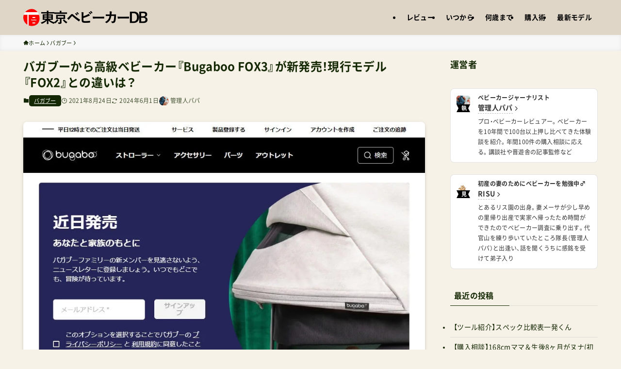

--- FILE ---
content_type: application/javascript
request_url: https://tokyo-babycar.com/wp-content/plugins/content-preview-protector/js/preview-protector.js?ver=1.1.2
body_size: 711
content:
jQuery(document).ready(function($) {
    $('#preview-protector-form form').on('submit', function(e) {
        e.preventDefault();
        
        var $form = $(this);
        var $error = $form.siblings('.c-pw__error');
        var $submitButton = $form.find('button[type="submit"]');
        var $preview = $('.content-preview-blur');
        
        // 送信ボタンを無効化（二重送信防止）
        $submitButton.prop('disabled', true);
        
        $.ajax({
            url: previewProtector.ajaxurl,
            type: 'POST',
            data: {
                action: 'verify_password',
                password: $form.find('input[name="post_password"]').val(),
                nonce: previewProtector.nonce
            },
            success: function(response) {
                if (response.success) {
                    // プレビュー部分をフェードアウト
                    $preview.fadeOut(300, function() {
                        location.reload();
                    });
                } else {
                    $error.text(response.data).fadeIn();
                    // パスワードフィールドをクリア
                    $form.find('input[name="post_password"]').val('');
                }
            },
            error: function() {
                $error.text('エラーが発生しました。').fadeIn();
            },
            complete: function() {
                // 送信ボタンを再度有効化
                $submitButton.prop('disabled', false);
            }
        });
    });

    // パスワード入力開始時にエラーメッセージを非表示
    $('#preview-protector-form input[name="post_password"]').on('input', function() {
        $(this).closest('form').siblings('.c-pw__error').fadeOut();
    });

    // 管理画面：ブラー強度のレンジ入力値表示
    $('.preview-protector-range').on('input', function() {
        $(this).siblings('.preview-protector-range-value').text($(this).val());
    });
});

--- FILE ---
content_type: application/javascript; charset=utf-8;
request_url: https://dalc.valuecommerce.com/app3?p=885860240&_s=https%3A%2F%2Ftokyo-babycar.com%2F29169%2F%25E3%2583%2590%25E3%2582%25AC%25E3%2583%2596%25E3%2583%25BC%25E3%2581%258B%25E3%2582%2589%25E9%25AB%2598%25E7%25B4%259A%25E3%2583%2599%25E3%2583%2593%25E3%2583%25BC%25E3%2582%25AB%25E3%2583%25BC%25E3%2580%258Ebugaboo-fox3%25E3%2580%258F%25E3%2581%258C%25E6%2596%25B0%25E7%2599%25BA%25E5%25A3%25B2%25EF%25BC%2581%2F&_b=aWz80wAIQnEDkTcoCooAHwqKC5ZSQQ&vf=iVBORw0KGgoAAAANSUhEUgAAAAMAAAADCAYAAABWKLW%2FAAAAMElEQVQYV2NkFGP4nxH2hyF7iiADY%2Bsn5v88rqoMlcF3GRh3c3X99z5XxXBV4w8DAAOTDlbfOFNDAAAAAElFTkSuQmCC
body_size: 1548
content:
vc_linkswitch_callback({"t":"696cfcd5","r":"aWz81QAAh60DkTcoCooD7AqKBtSifQ","ub":"aWz81AANhfIDkTcoCooFuwqKBtgE2w%3D%3D","vcid":"[base64]","vcpub":"0.034733","paypaymall.yahoo.co.jp":{"a":"2821580","m":"2201292","g":"3de70ba18a"},"p":885860240,"lp.ankerjapan.com":{"a":"2811827","m":"3397687","g":"184cc66b8a"},"ergobaby.jp":{"a":"2910229","m":"3723460","g":"a458ea568a"},"s":3463507,"shop.akachan.jp":{"a":"2715882","m":"3209800","g":"cbc05dfa8a"},"irisplaza.co.jp":{"a":"2429038","m":"2629468","g":"2f691bcc8a"},"qoo10.jp":{"a":"2858864","m":"3560897","g":"9ee80b258a"},"mini-shopping.yahoo.co.jp":{"a":"2821580","m":"2201292","g":"3de70ba18a"},"shopping.geocities.jp":{"a":"2821580","m":"2201292","g":"3de70ba18a"},"www.ankerjapan.com":{"a":"2811827","m":"3397687","g":"184cc66b8a"},"lohaco.jp":{"a":"2686782","m":"2994932","g":"3fa9fa278a"},"shopping.yahoo.co.jp":{"a":"2821580","m":"2201292","g":"3de70ba18a"},"akachan.7netshopping.jp":{"a":"2715882","m":"3209800","g":"cbc05dfa8a"},"approach.yahoo.co.jp":{"a":"2821580","m":"2201292","g":"3de70ba18a"},"paypaystep.yahoo.co.jp":{"a":"2821580","m":"2201292","g":"3de70ba18a"},"www.dadway-onlineshop.com":{"a":"2601229","m":"3024130","g":"b3dc92118a"},"akachan.omni7.jp":{"a":"2715882","m":"3209800","g":"cbc05dfa8a"},"lohaco.yahoo.co.jp":{"a":"2686782","m":"2994932","g":"3fa9fa278a"},"l":4})

--- FILE ---
content_type: application/javascript; charset=utf-8;
request_url: https://dalc.valuecommerce.com/app3?p=885860240&_s=https%3A%2F%2Ftokyo-babycar.com%2F29169%2F%25E3%2583%2590%25E3%2582%25AC%25E3%2583%2596%25E3%2583%25BC%25E3%2581%258B%25E3%2582%2589%25E9%25AB%2598%25E7%25B4%259A%25E3%2583%2599%25E3%2583%2593%25E3%2583%25BC%25E3%2582%25AB%25E3%2583%25BC%25E3%2580%258Ebugaboo-fox3%25E3%2580%258F%25E3%2581%258C%25E6%2596%25B0%25E7%2599%25BA%25E5%25A3%25B2%25EF%25BC%2581%2F&vf=iVBORw0KGgoAAAANSUhEUgAAAAMAAAADCAYAAABWKLW%2FAAAAMElEQVQYV2NkFGP4nxH2hyFzCi8D41UV5v97hFUZKoNvMTBu5Or6H%2FVsE8N2gSMMAAKKDjR925ziAAAAAElFTkSuQmCC
body_size: 1687
content:
vc_linkswitch_callback({"t":"696cfcd3","r":"aWz80wAIQnEDkTcoCooAHwqKC5ZSQQ","ub":"aWz80gAJ1SQDkTcoCooCsQqKC%2FA8wg%3D%3D","vcid":"[base64]","vcpub":"0.541297","paypaymall.yahoo.co.jp":{"a":"2821580","m":"2201292","g":"30142c558c"},"p":885860240,"lp.ankerjapan.com":{"a":"2811827","m":"3397687","g":"24edd1358c"},"ergobaby.jp":{"a":"2910229","m":"3723460","g":"805c454c8c"},"s":3463507,"shop.akachan.jp":{"a":"2715882","m":"3209800","g":"a804849a8c"},"irisplaza.co.jp":{"a":"2429038","m":"2629468","g":"c144f7258c"},"qoo10.jp":{"a":"2858864","m":"3560897","g":"293b95bc8c"},"mini-shopping.yahoo.co.jp":{"a":"2821580","m":"2201292","g":"30142c558c"},"shopping.geocities.jp":{"a":"2821580","m":"2201292","g":"30142c558c"},"www.ankerjapan.com":{"a":"2811827","m":"3397687","g":"24edd1358c"},"lohaco.jp":{"a":"2686782","m":"2994932","g":"63af6a3c8c"},"shopping.yahoo.co.jp":{"a":"2821580","m":"2201292","g":"30142c558c"},"akachan.7netshopping.jp":{"a":"2715882","m":"3209800","g":"a804849a8c"},"approach.yahoo.co.jp":{"a":"2821580","m":"2201292","g":"30142c558c"},"paypaystep.yahoo.co.jp":{"a":"2821580","m":"2201292","g":"30142c558c"},"www.dadway-onlineshop.com":{"a":"2601229","m":"3024130","g":"edfbd2b98c"},"akachan.omni7.jp":{"a":"2715882","m":"3209800","g":"a804849a8c"},"lohaco.yahoo.co.jp":{"a":"2686782","m":"2994932","g":"63af6a3c8c"},"l":4})